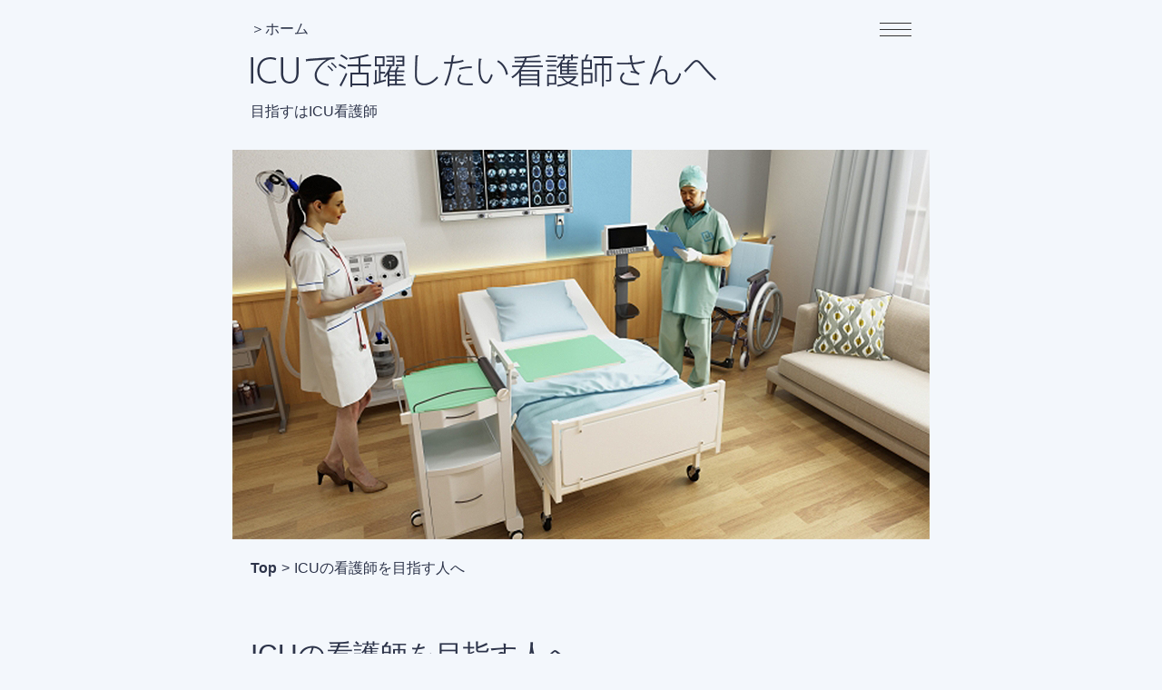

--- FILE ---
content_type: text/html; charset=UTF-8
request_url: https://icu-nurselife.com/icu%E3%81%AE%E7%9C%8B%E8%AD%B7%E5%B8%AB%E3%82%92%E7%9B%AE%E6%8C%87%E3%81%99%E4%BA%BA%E3%81%B8/
body_size: 29229
content:
<!DOCTYPE html>
<html lang="ja">
<head prefix="og: http://ogp.me/ns# article: http://ogp.me/ns/article#">
<meta charset="UTF-8">
<meta http-equiv="X-UA-Compatible" content="IE=edge">
<meta name="keywords" content="仕事,icu,看護師" />
<meta name="description" content="ICU看護師として仕事をしたい方に向けて、ICU看護師になるための具体的なステップや、ICU看護の実務に役立つ資格などを解説します。具体的な指標として、ICUで働く先輩看護師の体験談も紹介しています。" />

<!-- BEGIN: WP Social Bookmarking Light HEAD -->
<style type="text/css">.wp_social_bookmarking_light{
    border: 0 !important;
    padding: 10px 0 20px 0 !important;
    margin: 0 !important;
}
.wp_social_bookmarking_light div{
    float: left !important;
    border: 0 !important;
    padding: 0 !important;
    margin: 0 5px 0px 0 !important;
    min-height: 30px !important;
    line-height: 18px !important;
    text-indent: 0 !important;
}
.wp_social_bookmarking_light img{
    border: 0 !important;
    padding: 0;
    margin: 0;
    vertical-align: top !important;
}
.wp_social_bookmarking_light_clear{
    clear: both !important;
}
#fb-root{
    display: none;
}
.wsbl_facebook_like iframe{
    max-width: none !important;
}
.wsbl_pinterest a{
    border: 0px !important;
}
</style>
<!-- END: WP Social Bookmarking Light HEAD -->
<meta name="viewport" content="width=device-width, initial-scale=1">
<meta name="author" content="ICU_katsuyaku">
<meta property="og:title" content="ICUの看護師を目指す人へ">
<meta property="og:type" content="article">
<meta property="og:url" content="https://icu-nurselife.com/icu%e3%81%ae%e7%9c%8b%e8%ad%b7%e5%b8%ab%e3%82%92%e7%9b%ae%e6%8c%87%e3%81%99%e4%ba%ba%e3%81%b8/">
<meta property="og:image" content="https://icu-nurselife.com/wp-content/themes/ICU_wp/images/4.jpg">
<meta property="og:locale" content="ja">
<title>ICUの看護師を目指す人へ | ICUで活躍したい看護師さんへ</title>
<link rel="stylesheet" href="https://icu-nurselife.com/wp-content/themes/ICU_wp/style.css">
<style id='global-styles-inline-css' type='text/css'>
:root{--wp--preset--aspect-ratio--square: 1;--wp--preset--aspect-ratio--4-3: 4/3;--wp--preset--aspect-ratio--3-4: 3/4;--wp--preset--aspect-ratio--3-2: 3/2;--wp--preset--aspect-ratio--2-3: 2/3;--wp--preset--aspect-ratio--16-9: 16/9;--wp--preset--aspect-ratio--9-16: 9/16;--wp--preset--color--black: #000000;--wp--preset--color--cyan-bluish-gray: #abb8c3;--wp--preset--color--white: #ffffff;--wp--preset--color--pale-pink: #f78da7;--wp--preset--color--vivid-red: #cf2e2e;--wp--preset--color--luminous-vivid-orange: #ff6900;--wp--preset--color--luminous-vivid-amber: #fcb900;--wp--preset--color--light-green-cyan: #7bdcb5;--wp--preset--color--vivid-green-cyan: #00d084;--wp--preset--color--pale-cyan-blue: #8ed1fc;--wp--preset--color--vivid-cyan-blue: #0693e3;--wp--preset--color--vivid-purple: #9b51e0;--wp--preset--gradient--vivid-cyan-blue-to-vivid-purple: linear-gradient(135deg,rgb(6,147,227) 0%,rgb(155,81,224) 100%);--wp--preset--gradient--light-green-cyan-to-vivid-green-cyan: linear-gradient(135deg,rgb(122,220,180) 0%,rgb(0,208,130) 100%);--wp--preset--gradient--luminous-vivid-amber-to-luminous-vivid-orange: linear-gradient(135deg,rgb(252,185,0) 0%,rgb(255,105,0) 100%);--wp--preset--gradient--luminous-vivid-orange-to-vivid-red: linear-gradient(135deg,rgb(255,105,0) 0%,rgb(207,46,46) 100%);--wp--preset--gradient--very-light-gray-to-cyan-bluish-gray: linear-gradient(135deg,rgb(238,238,238) 0%,rgb(169,184,195) 100%);--wp--preset--gradient--cool-to-warm-spectrum: linear-gradient(135deg,rgb(74,234,220) 0%,rgb(151,120,209) 20%,rgb(207,42,186) 40%,rgb(238,44,130) 60%,rgb(251,105,98) 80%,rgb(254,248,76) 100%);--wp--preset--gradient--blush-light-purple: linear-gradient(135deg,rgb(255,206,236) 0%,rgb(152,150,240) 100%);--wp--preset--gradient--blush-bordeaux: linear-gradient(135deg,rgb(254,205,165) 0%,rgb(254,45,45) 50%,rgb(107,0,62) 100%);--wp--preset--gradient--luminous-dusk: linear-gradient(135deg,rgb(255,203,112) 0%,rgb(199,81,192) 50%,rgb(65,88,208) 100%);--wp--preset--gradient--pale-ocean: linear-gradient(135deg,rgb(255,245,203) 0%,rgb(182,227,212) 50%,rgb(51,167,181) 100%);--wp--preset--gradient--electric-grass: linear-gradient(135deg,rgb(202,248,128) 0%,rgb(113,206,126) 100%);--wp--preset--gradient--midnight: linear-gradient(135deg,rgb(2,3,129) 0%,rgb(40,116,252) 100%);--wp--preset--font-size--small: 13px;--wp--preset--font-size--medium: 20px;--wp--preset--font-size--large: 36px;--wp--preset--font-size--x-large: 42px;--wp--preset--spacing--20: 0.44rem;--wp--preset--spacing--30: 0.67rem;--wp--preset--spacing--40: 1rem;--wp--preset--spacing--50: 1.5rem;--wp--preset--spacing--60: 2.25rem;--wp--preset--spacing--70: 3.38rem;--wp--preset--spacing--80: 5.06rem;--wp--preset--shadow--natural: 6px 6px 9px rgba(0, 0, 0, 0.2);--wp--preset--shadow--deep: 12px 12px 50px rgba(0, 0, 0, 0.4);--wp--preset--shadow--sharp: 6px 6px 0px rgba(0, 0, 0, 0.2);--wp--preset--shadow--outlined: 6px 6px 0px -3px rgb(255, 255, 255), 6px 6px rgb(0, 0, 0);--wp--preset--shadow--crisp: 6px 6px 0px rgb(0, 0, 0);}:where(.is-layout-flex){gap: 0.5em;}:where(.is-layout-grid){gap: 0.5em;}body .is-layout-flex{display: flex;}.is-layout-flex{flex-wrap: wrap;align-items: center;}.is-layout-flex > :is(*, div){margin: 0;}body .is-layout-grid{display: grid;}.is-layout-grid > :is(*, div){margin: 0;}:where(.wp-block-columns.is-layout-flex){gap: 2em;}:where(.wp-block-columns.is-layout-grid){gap: 2em;}:where(.wp-block-post-template.is-layout-flex){gap: 1.25em;}:where(.wp-block-post-template.is-layout-grid){gap: 1.25em;}.has-black-color{color: var(--wp--preset--color--black) !important;}.has-cyan-bluish-gray-color{color: var(--wp--preset--color--cyan-bluish-gray) !important;}.has-white-color{color: var(--wp--preset--color--white) !important;}.has-pale-pink-color{color: var(--wp--preset--color--pale-pink) !important;}.has-vivid-red-color{color: var(--wp--preset--color--vivid-red) !important;}.has-luminous-vivid-orange-color{color: var(--wp--preset--color--luminous-vivid-orange) !important;}.has-luminous-vivid-amber-color{color: var(--wp--preset--color--luminous-vivid-amber) !important;}.has-light-green-cyan-color{color: var(--wp--preset--color--light-green-cyan) !important;}.has-vivid-green-cyan-color{color: var(--wp--preset--color--vivid-green-cyan) !important;}.has-pale-cyan-blue-color{color: var(--wp--preset--color--pale-cyan-blue) !important;}.has-vivid-cyan-blue-color{color: var(--wp--preset--color--vivid-cyan-blue) !important;}.has-vivid-purple-color{color: var(--wp--preset--color--vivid-purple) !important;}.has-black-background-color{background-color: var(--wp--preset--color--black) !important;}.has-cyan-bluish-gray-background-color{background-color: var(--wp--preset--color--cyan-bluish-gray) !important;}.has-white-background-color{background-color: var(--wp--preset--color--white) !important;}.has-pale-pink-background-color{background-color: var(--wp--preset--color--pale-pink) !important;}.has-vivid-red-background-color{background-color: var(--wp--preset--color--vivid-red) !important;}.has-luminous-vivid-orange-background-color{background-color: var(--wp--preset--color--luminous-vivid-orange) !important;}.has-luminous-vivid-amber-background-color{background-color: var(--wp--preset--color--luminous-vivid-amber) !important;}.has-light-green-cyan-background-color{background-color: var(--wp--preset--color--light-green-cyan) !important;}.has-vivid-green-cyan-background-color{background-color: var(--wp--preset--color--vivid-green-cyan) !important;}.has-pale-cyan-blue-background-color{background-color: var(--wp--preset--color--pale-cyan-blue) !important;}.has-vivid-cyan-blue-background-color{background-color: var(--wp--preset--color--vivid-cyan-blue) !important;}.has-vivid-purple-background-color{background-color: var(--wp--preset--color--vivid-purple) !important;}.has-black-border-color{border-color: var(--wp--preset--color--black) !important;}.has-cyan-bluish-gray-border-color{border-color: var(--wp--preset--color--cyan-bluish-gray) !important;}.has-white-border-color{border-color: var(--wp--preset--color--white) !important;}.has-pale-pink-border-color{border-color: var(--wp--preset--color--pale-pink) !important;}.has-vivid-red-border-color{border-color: var(--wp--preset--color--vivid-red) !important;}.has-luminous-vivid-orange-border-color{border-color: var(--wp--preset--color--luminous-vivid-orange) !important;}.has-luminous-vivid-amber-border-color{border-color: var(--wp--preset--color--luminous-vivid-amber) !important;}.has-light-green-cyan-border-color{border-color: var(--wp--preset--color--light-green-cyan) !important;}.has-vivid-green-cyan-border-color{border-color: var(--wp--preset--color--vivid-green-cyan) !important;}.has-pale-cyan-blue-border-color{border-color: var(--wp--preset--color--pale-cyan-blue) !important;}.has-vivid-cyan-blue-border-color{border-color: var(--wp--preset--color--vivid-cyan-blue) !important;}.has-vivid-purple-border-color{border-color: var(--wp--preset--color--vivid-purple) !important;}.has-vivid-cyan-blue-to-vivid-purple-gradient-background{background: var(--wp--preset--gradient--vivid-cyan-blue-to-vivid-purple) !important;}.has-light-green-cyan-to-vivid-green-cyan-gradient-background{background: var(--wp--preset--gradient--light-green-cyan-to-vivid-green-cyan) !important;}.has-luminous-vivid-amber-to-luminous-vivid-orange-gradient-background{background: var(--wp--preset--gradient--luminous-vivid-amber-to-luminous-vivid-orange) !important;}.has-luminous-vivid-orange-to-vivid-red-gradient-background{background: var(--wp--preset--gradient--luminous-vivid-orange-to-vivid-red) !important;}.has-very-light-gray-to-cyan-bluish-gray-gradient-background{background: var(--wp--preset--gradient--very-light-gray-to-cyan-bluish-gray) !important;}.has-cool-to-warm-spectrum-gradient-background{background: var(--wp--preset--gradient--cool-to-warm-spectrum) !important;}.has-blush-light-purple-gradient-background{background: var(--wp--preset--gradient--blush-light-purple) !important;}.has-blush-bordeaux-gradient-background{background: var(--wp--preset--gradient--blush-bordeaux) !important;}.has-luminous-dusk-gradient-background{background: var(--wp--preset--gradient--luminous-dusk) !important;}.has-pale-ocean-gradient-background{background: var(--wp--preset--gradient--pale-ocean) !important;}.has-electric-grass-gradient-background{background: var(--wp--preset--gradient--electric-grass) !important;}.has-midnight-gradient-background{background: var(--wp--preset--gradient--midnight) !important;}.has-small-font-size{font-size: var(--wp--preset--font-size--small) !important;}.has-medium-font-size{font-size: var(--wp--preset--font-size--medium) !important;}.has-large-font-size{font-size: var(--wp--preset--font-size--large) !important;}.has-x-large-font-size{font-size: var(--wp--preset--font-size--x-large) !important;}
/*# sourceURL=global-styles-inline-css */
</style>
<style id='wp-img-auto-sizes-contain-inline-css' type='text/css'>
img:is([sizes=auto i],[sizes^="auto," i]){contain-intrinsic-size:3000px 1500px}
/*# sourceURL=wp-img-auto-sizes-contain-inline-css */
</style>
</head>
<body id="top" itemscope itemtype="http://schema.org/Webpage">
<!-- header -->
<header class="header">
    <div class="header_inner">
        <div class="header_title boxWrap">
            <p><a href="/">＞ホーム</a></p>
            <a href="/"><img class="sp_img" src="https://icu-nurselife.com/wp-content/themes/ICU_wp/images/main_logo.png" width="513" height="37" alt="ICUで活躍したい看護師さんへ"></a>
            <h1>目指すはICU看護師</h1>
        </div>   
        <nav class="gnav">
            <div>
                <a class="menu_button" href="/">
                    <span class="top">top</span>
                    <span class="middle">middle</span>
                    <span class="bottom">bottom</span>
                </a>
            </div>  
            <div class="menu-main">
                <!-- gnav -->
                <div class="menu-gnav-container"><ul id="menu-gnav" class="menu"><li id="menu-item-69" class="menu-item menu-item-type-post_type menu-item-object-page menu-item-69"><a href="https://icu-nurselife.com/%e3%82%b5%e3%82%a4%e3%83%88%e3%83%9d%e3%83%aa%e3%82%b7%e3%83%bc/">サイトポリシー</a></li>
<li id="menu-item-70" class="menu-item menu-item-type-taxonomy menu-item-object-category menu-item-70"><a href="https://icu-nurselife.com/icu%e3%81%ae%e7%9c%8b%e8%ad%b7%e5%b8%ab%e3%81%a8%e8%81%b7%e5%a0%b4%e7%92%b0%e5%a2%83/">ICUの看護師と職場環境</a></li>
<li id="menu-item-71" class="menu-item menu-item-type-taxonomy menu-item-object-category current-menu-item menu-item-71"><a href="https://icu-nurselife.com/icu%e3%81%ae%e7%9c%8b%e8%ad%b7%e5%b8%ab%e3%82%92%e7%9b%ae%e6%8c%87%e3%81%99%e4%ba%ba%e3%81%b8/">ICUの看護師を目指す人へ</a></li>
<li id="menu-item-73" class="menu-item menu-item-type-taxonomy menu-item-object-category menu-item-73"><a href="https://icu-nurselife.com/icu%e3%81%a7%e5%83%8d%e3%81%8f%e7%9c%8b%e8%ad%b7%e5%b8%ab%e3%81%ae%e9%81%a9%e6%80%a7%e3%81%ab%e3%81%a4%e3%81%84%e3%81%a6/">ICUで働く看護師の適性について</a></li>
<li id="menu-item-88" class="menu-item menu-item-type-post_type menu-item-object-page menu-item-88"><a href="https://icu-nurselife.com/%e3%81%8a%e5%95%8f%e3%81%84%e5%90%88%e3%82%8f%e3%81%9b/">お問い合わせ</a></li>
</ul></div>                <!-- /gnav -->
            </div>
        </nav>
        <div class="mv">
            <div class="mv_inner">
                <img src="https://icu-nurselife.com/wp-content/themes/ICU_wp/images/mv.jpg" alt="ICUで活躍したい看護師さんへ" width="768" height="429">
            </div>               
        </div>
        <div class="breadcrumb">
            <ul itemscope itemtype="https://schema.org/BreadcrumbList"><li itemprop="itemListElement" itemscope itemtype="https://schema.org/ListItem"><a itemprop="item" href="https://icu-nurselife.com"><span itemprop="name">Top</span></a><meta itemprop="position" content="1" /></li><li>&gt;</li><li itemprop="itemListElement" itemscope itemtype="https://schema.org/ListItem"><span itemprop="name">ICUの看護師を目指す人へ</span><meta itemprop="position" content="2" /></li></ul>        </div>
    </div>
</header>
<!-- /header --><div class="main category">
    <div class="main_inner cat_list">
        <h2 class="boxWrap"><!-- cat_title -->ICUの看護師を目指す人へ<!-- /cat_title --></h2> 
        <ul>
        <!-- cat_post -->
            <li>
	<a href="https://icu-nurselife.com/icu%e3%81%ae%e7%9c%8b%e8%ad%b7%e5%b8%ab%e3%82%92%e7%9b%ae%e6%8c%87%e3%81%99%e4%ba%ba%e3%81%b8/icu%e3%81%ae%e7%9c%8b%e8%ad%b7%e5%b8%ab%e3%81%ab%e3%81%aa%e3%82%8b%e6%96%b9%e6%b3%95/">
		<span class="trim">
		<img src="https://icu-nurselife.com/wp-content/themes/ICU_wp/images/4-1.jpg" alt="ICUの看護師になる方法" width="768" height="768">   
		</span>                        
		<h3>ICUの看護師になる方法</h3>
	</a>
	<div class="boxWrap">
		<p>タグ：</p>                        
		<ul>
			<!-- main -->
			<li>ICUの看護師を目指す人へ</li>
			<!-- /main -->
		</ul>
	</div>
	<p>ICU看護師になるには、いまいる病院で異動願いを出すか、ICUのある病院へ転職するかの二択になります。どちらにしても一定年数の病棟勤務経験を求められることがほとんどです。ICUで看護勤務が務まればかなり高いレベルのスキルが身に付くことは間違いありません。ただ、ICU勤務は想像以上に厳しいものです。相当の覚悟をしたつもりでも挫折してしまう看護師も少なくありません。行動に移す際は、くれぐれも慎重に考えることをおすすめします。</p>
</li><li>
	<a href="https://icu-nurselife.com/icu%e3%81%ae%e7%9c%8b%e8%ad%b7%e5%b8%ab%e3%82%92%e7%9b%ae%e6%8c%87%e3%81%99%e4%ba%ba%e3%81%b8/%e5%ae%9f%e5%8b%99%e3%81%ab%e5%bd%b9%e7%ab%8b%e3%81%a4%e3%81%8a%e3%81%99%e3%81%99%e3%82%81%e8%b3%87%e6%a0%bc%e7%b4%b9%e4%bb%8b/">
		<span class="trim">
		<img src="https://icu-nurselife.com/wp-content/themes/ICU_wp/images/4-3.jpg" alt="実務に役立つおすすめ資格紹介" width="728" height="728">   
		</span>                        
		<h3>実務に役立つおすすめ資格紹介</h3>
	</a>
	<div>
		<p>タグ：</p>                       
		<ul>
			<!-- main -->
			<li>ICUの看護師を目指す人へ</li>
			<!-- /main -->
		</ul>
	</div>
</li><li>
	<a href="https://icu-nurselife.com/icu%e3%81%ae%e7%9c%8b%e8%ad%b7%e5%b8%ab%e3%82%92%e7%9b%ae%e6%8c%87%e3%81%99%e4%ba%ba%e3%81%b8/%e5%85%88%e8%bc%a9%e7%9c%8b%e8%ad%b7%e5%b8%ab%e3%81%ae%e4%bd%93%e9%a8%93%e8%ab%87/">
		<span class="trim">
		<img src="https://icu-nurselife.com/wp-content/themes/ICU_wp/images/4-2.jpg" alt="先輩看護師の体験談" width="728" height="728">   
		</span>                        
		<h3>先輩看護師の体験談</h3>
	</a>
	<div>
		<p>タグ：</p>                       
		<ul>
			<!-- main -->
			<li>ICUの看護師を目指す人へ</li>
			<!-- /main -->
		</ul>
	</div>
</li>        <!-- /cat_post -->                    
        </ul>    
    </div>
    <!-- recommend -->
    <div class="main_inner boxWrap recommend">
    <h3><!-- recommend_title -->ICUで活躍したいあなたにおすすめの記事<!-- /recommend_title --></h3>
    <ul>
    <!-- recommend_post -->
        <li>                       
    <h4><a href="https://icu-nurselife.com/icu%e3%81%ae%e7%9c%8b%e8%ad%b7%e5%b8%ab%e3%82%92%e7%9b%ae%e6%8c%87%e3%81%99%e4%ba%ba%e3%81%b8/icu%e3%81%ae%e7%9c%8b%e8%ad%b7%e5%b8%ab%e3%81%ab%e3%81%aa%e3%82%8b%e6%96%b9%e6%b3%95/">ICUの看護師になる方法</a></h4>
    <a href="https://icu-nurselife.com/icu%e3%81%ae%e7%9c%8b%e8%ad%b7%e5%b8%ab%e3%82%92%e7%9b%ae%e6%8c%87%e3%81%99%e4%ba%ba%e3%81%b8/icu%e3%81%ae%e7%9c%8b%e8%ad%b7%e5%b8%ab%e3%81%ab%e3%81%aa%e3%82%8b%e6%96%b9%e6%b3%95/" class="trim">
        <img src="https://icu-nurselife.com/wp-content/themes/ICU_wp/images/4-1.jpg" alt="ICUの看護師になる方法" width="728" height="728">                        
    </a>
    <p>ICUで働く看護師にはレベルの高いスキルがめられます。そのため、ICU勤務の条件として一定年数の病棟勤務経験が必要な場合も多いです。必要年数分の経験を積んだ上で、異動願いを出すか希望の病院へ転職します。</p>
    <p class="more"><a href="https://icu-nurselife.com/icu%e3%81%ae%e7%9c%8b%e8%ad%b7%e5%b8%ab%e3%82%92%e7%9b%ae%e6%8c%87%e3%81%99%e4%ba%ba%e3%81%b8/icu%e3%81%ae%e7%9c%8b%e8%ad%b7%e5%b8%ab%e3%81%ab%e3%81%aa%e3%82%8b%e6%96%b9%e6%b3%95/">続きはこちら</a></p>                      
</li><li>                       
    <h4><a href="https://icu-nurselife.com/icu%e3%81%a7%e5%83%8d%e3%81%8f%e7%9c%8b%e8%ad%b7%e5%b8%ab%e3%81%ae%e9%81%a9%e6%80%a7%e3%81%ab%e3%81%a4%e3%81%84%e3%81%a6/icu%e3%81%a7%e5%83%8d%e3%81%8f%e7%9c%8b%e8%ad%b7%e5%b8%ab%e3%81%ab%e6%b1%82%e3%82%81%e3%82%89%e3%82%8c%e3%82%8b%e3%81%93%e3%81%a8/">ICUで働く看護師に求められること</a></h4>
    <a href="https://icu-nurselife.com/icu%e3%81%a7%e5%83%8d%e3%81%8f%e7%9c%8b%e8%ad%b7%e5%b8%ab%e3%81%ae%e9%81%a9%e6%80%a7%e3%81%ab%e3%81%a4%e3%81%84%e3%81%a6/icu%e3%81%a7%e5%83%8d%e3%81%8f%e7%9c%8b%e8%ad%b7%e5%b8%ab%e3%81%ab%e6%b1%82%e3%82%81%e3%82%89%e3%82%8c%e3%82%8b%e3%81%93%e3%81%a8/" class="trim">
        <img src="https://icu-nurselife.com/wp-content/themes/ICU_wp/images/3-1.jpg" alt="ICUで働く看護師に求められること" width="728" height="728">                        
    </a>
    <p>ICU看護師に求められる適性としては、観察力・洞察力があること、責任感が強いこと、協調性があること、体力があること、メンタルが強いこと、向上心があることなどがあげられます。プレッシャーに弱い人にはICUは不向きです。</p>
    <p class="more"><a href="https://icu-nurselife.com/icu%e3%81%a7%e5%83%8d%e3%81%8f%e7%9c%8b%e8%ad%b7%e5%b8%ab%e3%81%ae%e9%81%a9%e6%80%a7%e3%81%ab%e3%81%a4%e3%81%84%e3%81%a6/icu%e3%81%a7%e5%83%8d%e3%81%8f%e7%9c%8b%e8%ad%b7%e5%b8%ab%e3%81%ab%e6%b1%82%e3%82%81%e3%82%89%e3%82%8c%e3%82%8b%e3%81%93%e3%81%a8/">続きはこちら</a></p>                      
</li><li>                       
    <h4><a href="https://icu-nurselife.com/icu%e3%81%ae%e7%9c%8b%e8%ad%b7%e5%b8%ab%e3%81%a8%e8%81%b7%e5%a0%b4%e7%92%b0%e5%a2%83/%e7%9c%8b%e8%ad%b7%e5%b8%ab%e3%81%aeicu%e3%81%ab%e3%81%8a%e3%81%91%e3%82%8b%e5%bd%b9%e7%9b%ae/">看護師のICUにおける役目</a></h4>
    <a href="https://icu-nurselife.com/icu%e3%81%ae%e7%9c%8b%e8%ad%b7%e5%b8%ab%e3%81%a8%e8%81%b7%e5%a0%b4%e7%92%b0%e5%a2%83/%e7%9c%8b%e8%ad%b7%e5%b8%ab%e3%81%aeicu%e3%81%ab%e3%81%8a%e3%81%91%e3%82%8b%e5%bd%b9%e7%9b%ae/" class="trim">
        <img src="https://icu-nurselife.com/wp-content/themes/ICU_wp/images/2-2.jpg" alt="看護師のICUにおける役目" width="728" height="728">                        
    </a>
    <p>ICUの看護師の仕事内容と求められる役割について解説します。重症患者を集中的に管理治療するICUで働く看護師には、病態生理を正しく理解し、綿密に患者を観察し、異常を早期発見する観察力と異常発生時の対応力が求められます。</p>
    <p class="more"><a href="https://icu-nurselife.com/icu%e3%81%ae%e7%9c%8b%e8%ad%b7%e5%b8%ab%e3%81%a8%e8%81%b7%e5%a0%b4%e7%92%b0%e5%a2%83/%e7%9c%8b%e8%ad%b7%e5%b8%ab%e3%81%aeicu%e3%81%ab%e3%81%8a%e3%81%91%e3%82%8b%e5%bd%b9%e7%9b%ae/">続きはこちら</a></p>                      
</li>    <!-- /recommend_post -->
    </ul>
</div>    <!-- /recommend -->
</div>

<!-- footer -->
<div class="sns boxWrap">
  <h3>twitter</h3>
  <div class="twitter">
      <!-- twitter -->
      <a class="twitter-timeline" data-width="100%" data-height="450" href="https://twitter.com/IcuKangoshi?ref_src=twsrc%5Etfw">Tweets by IcuKangoshi</a> <script async src="https://platform.twitter.com/widgets.js" charset="utf-8"></script>
      <!-- /twitter -->  
  </div>        
</div>
<footer>
  <div class="footer_inner boxWrap"> 
    <div class="flex">
      <nav class="fnav">
      <!-- fnav -->
        <div class="menu-fnav-container"><ul id="menu-fnav" class="menu"><li id="menu-item-45" class="menu-item menu-item-type-post_type menu-item-object-page menu-item-45"><a href="https://icu-nurselife.com/%e3%82%b5%e3%82%a4%e3%83%88%e3%83%9d%e3%83%aa%e3%82%b7%e3%83%bc/">サイトポリシー</a></li>
<li id="menu-item-55" class="menu-item menu-item-type-taxonomy menu-item-object-category menu-item-has-children menu-item-55"><a href="https://icu-nurselife.com/icu%e3%81%ae%e7%9c%8b%e8%ad%b7%e5%b8%ab%e3%81%a8%e8%81%b7%e5%a0%b4%e7%92%b0%e5%a2%83/">ICUの看護師と職場環境</a>
<ul class="sub-menu">
	<li id="menu-item-67" class="menu-item menu-item-type-post_type menu-item-object-post menu-item-67"><a href="https://icu-nurselife.com/icu%e3%81%ae%e7%9c%8b%e8%ad%b7%e5%b8%ab%e3%81%a8%e8%81%b7%e5%a0%b4%e7%92%b0%e5%a2%83/icu%e3%81%a8%e3%81%af/">ICUとは</a></li>
	<li id="menu-item-66" class="menu-item menu-item-type-post_type menu-item-object-post menu-item-66"><a href="https://icu-nurselife.com/icu%e3%81%ae%e7%9c%8b%e8%ad%b7%e5%b8%ab%e3%81%a8%e8%81%b7%e5%a0%b4%e7%92%b0%e5%a2%83/%e7%9c%8b%e8%ad%b7%e5%b8%ab%e3%81%aeicu%e3%81%ab%e3%81%8a%e3%81%91%e3%82%8b%e5%bd%b9%e7%9b%ae/">看護師のICUにおける役目</a></li>
	<li id="menu-item-65" class="menu-item menu-item-type-post_type menu-item-object-post menu-item-65"><a href="https://icu-nurselife.com/icu%e3%81%ae%e7%9c%8b%e8%ad%b7%e5%b8%ab%e3%81%a8%e8%81%b7%e5%a0%b4%e7%92%b0%e5%a2%83/%e5%83%8d%e3%81%8f%e3%83%a1%e3%83%aa%e3%83%83%e3%83%88%e3%81%a8%e3%81%af/">働くメリットとは</a></li>
	<li id="menu-item-60" class="menu-item menu-item-type-post_type menu-item-object-post menu-item-60"><a href="https://icu-nurselife.com/icu%e3%81%ae%e7%9c%8b%e8%ad%b7%e5%b8%ab%e3%81%a8%e8%81%b7%e5%a0%b4%e7%92%b0%e5%a2%83/%e3%81%9d%e3%81%ae%e4%bb%96%e3%81%ae%e5%8c%bb%e7%99%82%e8%81%b7/">その他の医療職</a></li>
</ul>
</li>
<li id="menu-item-58" class="menu-item menu-item-type-taxonomy menu-item-object-category menu-item-has-children menu-item-58"><a href="https://icu-nurselife.com/icu%e3%81%a7%e5%83%8d%e3%81%8f%e7%9c%8b%e8%ad%b7%e5%b8%ab%e3%81%ae%e9%81%a9%e6%80%a7%e3%81%ab%e3%81%a4%e3%81%84%e3%81%a6/">ICUで働く看護師の適性について</a>
<ul class="sub-menu">
	<li id="menu-item-64" class="menu-item menu-item-type-post_type menu-item-object-post menu-item-64"><a href="https://icu-nurselife.com/icu%e3%81%a7%e5%83%8d%e3%81%8f%e7%9c%8b%e8%ad%b7%e5%b8%ab%e3%81%ae%e9%81%a9%e6%80%a7%e3%81%ab%e3%81%a4%e3%81%84%e3%81%a6/icu%e3%81%a7%e5%83%8d%e3%81%8f%e7%9c%8b%e8%ad%b7%e5%b8%ab%e3%81%ab%e6%b1%82%e3%82%81%e3%82%89%e3%82%8c%e3%82%8b%e3%81%93%e3%81%a8/">ICUで働く看護師に求められること</a></li>
	<li id="menu-item-61" class="menu-item menu-item-type-post_type menu-item-object-post menu-item-61"><a href="https://icu-nurselife.com/icu%e3%81%a7%e5%83%8d%e3%81%8f%e7%9c%8b%e8%ad%b7%e5%b8%ab%e3%81%ae%e9%81%a9%e6%80%a7%e3%81%ab%e3%81%a4%e3%81%84%e3%81%a6/%e3%82%88%e3%81%8f%e3%81%82%e3%82%8b%e6%82%a9%e3%81%bf%e3%81%a8%e8%a7%a3%e6%b1%ba%e6%96%b9%e6%b3%95/">よくある悩みと解決方法</a></li>
</ul>
</li>
<li id="menu-item-56" class="menu-item menu-item-type-taxonomy menu-item-object-category current-menu-item menu-item-has-children menu-item-56"><a href="https://icu-nurselife.com/icu%e3%81%ae%e7%9c%8b%e8%ad%b7%e5%b8%ab%e3%82%92%e7%9b%ae%e6%8c%87%e3%81%99%e4%ba%ba%e3%81%b8/">ICUの看護師を目指す人へ</a>
<ul class="sub-menu">
	<li id="menu-item-63" class="menu-item menu-item-type-post_type menu-item-object-post menu-item-63"><a href="https://icu-nurselife.com/icu%e3%81%ae%e7%9c%8b%e8%ad%b7%e5%b8%ab%e3%82%92%e7%9b%ae%e6%8c%87%e3%81%99%e4%ba%ba%e3%81%b8/icu%e3%81%ae%e7%9c%8b%e8%ad%b7%e5%b8%ab%e3%81%ab%e3%81%aa%e3%82%8b%e6%96%b9%e6%b3%95/">ICUの看護師になる方法</a></li>
	<li id="menu-item-62" class="menu-item menu-item-type-post_type menu-item-object-post menu-item-62"><a href="https://icu-nurselife.com/icu%e3%81%ae%e7%9c%8b%e8%ad%b7%e5%b8%ab%e3%82%92%e7%9b%ae%e6%8c%87%e3%81%99%e4%ba%ba%e3%81%b8/%e5%85%88%e8%bc%a9%e7%9c%8b%e8%ad%b7%e5%b8%ab%e3%81%ae%e4%bd%93%e9%a8%93%e8%ab%87/">先輩看護師の体験談</a></li>
	<li id="menu-item-59" class="menu-item menu-item-type-post_type menu-item-object-post menu-item-59"><a href="https://icu-nurselife.com/icu%e3%81%ae%e7%9c%8b%e8%ad%b7%e5%b8%ab%e3%82%92%e7%9b%ae%e6%8c%87%e3%81%99%e4%ba%ba%e3%81%b8/%e5%ae%9f%e5%8b%99%e3%81%ab%e5%bd%b9%e7%ab%8b%e3%81%a4%e3%81%8a%e3%81%99%e3%81%99%e3%82%81%e8%b3%87%e6%a0%bc%e7%b4%b9%e4%bb%8b/">実務に役立つおすすめ資格紹介</a></li>
</ul>
</li>
</ul></div>      <!-- /fnav -->
      </nav>                 
      <p class="pageTop">
          <a class="pagetop" href="#top">ページトップ</a>
      </p>
    </div>
    <p class="logo_inner"><a class="logo" href="/"><img src="https://icu-nurselife.com/wp-content/themes/ICU_wp/images/main_logo.png" width="513" height="37" alt="ICUで活躍したい看護師さんへ"></a></p>
    <div class="about">
        <p><!-- about_title -->ICU勤務の魅力<!-- /about_title --></p>
        <p><!-- about_text -->ICUの仕事に興味をお持ちの現役看護師の方へ、ICU勤務の実態と魅力、ICU看護師の適性などを解説します。<!-- /about_text --></p>
    </div>
    <p><small>Copyright (C) 2022 ICUで活躍したい看護師さんへ All Rights Reserved. </small></p>          
  </div>
</footer>
<!-- /footer -->
<script src="https://icu-nurselife.com/wp-content/themes/ICU_wp/jquery.min.js"></script>
<script>
  $(function(){
      $(".menu_button").click(function () {
      $(this).toggleClass('open');
  });
      $('.menu_button').each(function(){
          $(this).on('click',function(){
              $(".menu-main").slideToggle();
              return false;
          });
      });
  });
</script>
<script type="speculationrules">
{"prefetch":[{"source":"document","where":{"and":[{"href_matches":"/*"},{"not":{"href_matches":["/wp-*.php","/wp-admin/*","/wp-content/uploads/*","/wp-content/*","/wp-content/plugins/*","/wp-content/themes/ICU_wp/*","/*\\?(.+)"]}},{"not":{"selector_matches":"a[rel~=\"nofollow\"]"}},{"not":{"selector_matches":".no-prefetch, .no-prefetch a"}}]},"eagerness":"conservative"}]}
</script>

<!-- BEGIN: WP Social Bookmarking Light FOOTER -->    <script>!function(d,s,id){var js,fjs=d.getElementsByTagName(s)[0],p=/^http:/.test(d.location)?'http':'https';if(!d.getElementById(id)){js=d.createElement(s);js.id=id;js.src=p+'://platform.twitter.com/widgets.js';fjs.parentNode.insertBefore(js,fjs);}}(document, 'script', 'twitter-wjs');</script><!-- END: WP Social Bookmarking Light FOOTER -->
</body>
</html>

--- FILE ---
content_type: text/css
request_url: https://icu-nurselife.com/wp-content/themes/ICU_wp/style.css
body_size: 17591
content:
@charset "UTF-8";

/*======================================================================
  Reset CSS for HTML5
======================================================================*/
html, body, div, span, object, iframe,
h1, h2, h3, h4, h5, h6, p, blockquote, pre,
abbr, address, cite, code,
del, dfn, em, img, ins, kbd, q, samp,
small, strong, sub, sup, var,
b, i,
dl, dt, dd, ol, ul, li,
fieldset, form, label, legend,
table, caption, tbody, tfoot, thead, tr, th, td,
article, aside, canvas, details, figcaption, figure,
footer, header, main, menu, nav, section, summary,
time, mark, audio, video {
    margin:0;
    padding:0;
    border:0;
    outline:0;
    font-size:100%;
    vertical-align:baseline;
    background:transparent;
}
article,aside,canvas,details,figcaption,figure,
header,footer,main,menu,nav,section,summary {
display: block;
}
ul, ol {
    list-style:none;
}
blockquote, q {
    quotes:none;
}
blockquote:before, blockquote:after,
q:before, q:after {
    content:'';
    content:none;
}
a {
    margin:0;
    padding:0;
    font-size:100%;
    vertical-align:baseline;
    background:transparent;
    transition: 0.1s;
}
img {
    line-height: 1;
    vertical-align: bottom;
}

/*change colours to suit your needs*/
ins {
    background-color:#ff9;
    color:#000;
    text-decoration:none;
}
mark {
    background-color:#ff9;
    color:#000;
    font-style:italic;
    font-weight:bold;
}
del {
    text-decoration: line-through;
}
abbr[title], dfn[title] {
    border-bottom:1px dotted;
    cursor:help;
}
table {
    border-collapse:collapse;
    border-spacing:0;
}
hr {
    display:block;
    height:1px;
    border:0;
    border-top:1px solid #cccccc;
    margin:1em 0;
    padding:0;
}
input, select {
    vertical-align:middle;
}


/*======================================================================
  BASIC
======================================================================*/
html,body {
    box-sizing: border-box;
    height: 100%;
}
html {
    font-size: 10px;
}
body {
    line-height: 1.5;
    font-family: "Yu Gothic" , "Yu Gothic UI" , "Segoe UI" , "游ゴシック" , "Meiryo" , "Meiryo UI" , "メイリオ" , "Hiragino Sans" , "Sanfrancisco" , "Hiragino Kaku" , "Gothic ProN" , "Helvetica Neue" , "Noto Sans CJK JP" , "Roboto" , sans-serif;
    font-size: 1.6rem;
    color: #2d344a;
    -webkit-font-smoothing: antialiased;
    -webkit-text-size-adjust: 100%;
    overflow-y: scroll;  
    position: relative;  
    background: #f3f7fc;
}

/* text styles */
h2, h2 a, h2 span { 
    font-weight: bold;
}
h2 {
    font-size: 3rem; 
}
h3, h3 a, h4, h4 a, h4 span, h5, h5 a, h5 span {
    color: #2d344a;
    font-weight: bold;
}
p {
    line-height: 1.5; 
}
a {
    display: inline-block;
    text-decoration: none;
    color: #2d344a;
    font-weight: bold;
    transition: 0.2s;
}
body img {
    transition: 0.2s;
}
/* mouseover - opacity */
body .trim:hover {
	-ms-filter: "progid:DXImageTransform.Microsoft.Alpha(Opacity=70)";
	filter: alpha(opacity=50);
	opacity: .5;
}


/*======================================================================
  FORMAT
======================================================================*/

.main {
    position: relative; 
    padding-top: 40px;
}
.main_inner {
    position: relative;
    margin: 0 auto;
    width: 100%;
    box-sizing: border-box;
    padding-bottom: 50px;
}
.main_inner_box {
    margin: 0 auto;
    position: relative;
    width: 100%;
    max-width: 768px;
    padding: 0 20px;
    box-sizing: border-box;
}
.main ul li {
    position: relative;  
}
.boxWrap {
    overflow: hidden;
	max-width: 768px;
    width: 100%;
    margin: 0 auto;
    padding: 0 20px;
    box-sizing: border-box;
}

/*trim*/
.trim {
    display: block;
    position: relative;
    overflow: hidden;
}
.trim img {
    width: 100%;
    height: auto;
    position: absolute;
    top: -50%;
    right: -50%;
    bottom: -50%;
    left: -50%;
    margin: auto;
}
.flex {
    display: flex;
}

/*======================================================================
  HEADER
======================================================================*/
header {
    margin: 0 auto;
}
header .header_inner {
    position: relative;
    margin: 0 auto;   
}
header .header_inner .mv {
    position: relative;
}
header .header_title {
    box-sizing: border-box;
    position: relative;
    padding-top: 20px;
    padding-bottom: 30px;
    margin: 0 auto;
}
header .header_title p {
    padding-bottom: 15px;
}
header .header_title p a {
    font-weight: normal;
}
header .header_title p:nth-of-type(2) a {
    width: 100%;
    max-width: 513px;
}
header .header_title a img {
    width: 100%;
    height: auto;
}
header .header_title a:hover {
    opacity: .5;
}

header .header_title h1 {
    padding-top: 15px;
    font-weight: normal;
}
header .header_inner .mv_inner {
    width: 100%;
    max-width: 768px;
    margin: 0 auto
}
header .header_inner .mv_inner img {
    max-width: 100%;
    height: auto;
    margin: 0 auto
}
/* header - global navi */
.gnav {
    position: absolute;
    width: 100%;
    max-width: 768px;
    margin: 0 auto;
    top: 0;
    left: 50%;
    transform: translateX(-50%);
    z-index: 1000000;
}

/*ハンバーガーボタン*/
.gnav .menu_button {
    position: absolute;
    top: 25px;
    right: 20px;
    width: 35px;
    height: 15px;
    box-sizing: border-box;
    z-index: 10001;    
    cursor: pointer;
}

.gnav .menu_button > span {
    font-size: 0;
    display: block;
    margin-top: 6px;/*border上下間隔*/
    height: 1px;/*border太さ*/
    background: #333333;/*border色*/
    transition: all 0.2s ease-in-out;
}
.gnav .menu_button > span:first-of-type {
    margin-top: 0;
}
.gnav .menu_button.open > span.top {
    transform: translateY(7px) rotate(-30deg);
}
.gnav .menu_button.open > span.middle {
    opacity: 0;
}
.gnav .menu_button.open > span.bottom {
    transform: translateY(-7px) rotate(30deg);
}
.gnav .menu-main { 
    display: none;
    position: absolute;
    top: 0;
    left: 0;
    width: 100%;
    padding-top: 80px;
    z-index: 10000;
    background: rgba(243,247,252,.95);
}
.gnav .menu-main > div {
    width: 100%;
}
.gnav .menu-main ul {
    padding: 0 0 80px;
}
.gnav .menu-main li {
    text-align: center;
}
.gnav .menu-main li > a {
    display: block;
    position: relative;
    padding: 18px 20px;
}

.gnav .menu-main li > a:hover {
    opacity: .4;
}

/* breadcrumb */
.breadcrumb {
    max-width: 768px;
    margin: 0 auto;
    padding-right: 20px;
    padding-left: 20px;
    box-sizing: border-box;
}
.breadcrumb ul {
	display: block;
	padding: 20px 0;
    box-sizing: border-box;
}
.breadcrumb ul li {
	display: inline-block;
	margin-right: 5px;
}
.breadcrumb ul li a span {
	font-weight: bold;
    transition: 0.2s;    
}
.breadcrumb ul li a span:hover,
.breadcrumb ul li a:hover {
    text-decoration: underline;
}

/*======================================================================
  RECOMMEND
======================================================================*/
.recommend {
    position: relative;
}
.recommend h3 {
    font-size: 3rem; 
    font-weight: normal;
}
.recommend ul {
    padding: 30px 0px 60px;
}
.recommend ul li:not(:last-child) {
    padding-bottom: 40px;
}
.recommend ul li a {
    display: block;
}
.recommend ul li .trim {
    height: 211px;
    border-radius: 10px;
}
.recommend ul li h4 {
    padding-bottom: 17px;
}
.recommend ul li h4 a {
    font-size: 2rem;
    font-weight: normal;
    display: inline-block;
    padding-left: 40px;
    background: url(images/osusume_head.png) top 5px left no-repeat;
    min-height: 41px;
}
.recommend ul li h4 a:hover {
    opacity: .5;
}
.recommend ul li p {
    padding-top: 15px;
}
.recommend ul li p.more {
    width: 100%;
    text-align: right;
    padding-top: 15px;
}
.recommend ul li p.more a {
    border: 1px solid #9699a4;
    display: inline-block;
    padding: 5px 20px;
    font-weight: normal;
}
.recommend ul li p.more a:hover {
    background: #9699a4;
    color: #ffffff;
}

.recommend ul li a .trim {
    height: 220px;
}
.recommend ul li a .trim:hover {
    opacity: 1;
}


/*======================================================================
  FOOTER
======================================================================*/
.sns h3 {
    font-size: 3rem; 
    font-weight: normal;
}
.sns .twitter {
    padding-top: 20px;
    padding-bottom: 60px;
}

footer {
    position: relative;
    margin: 0 auto;  
}
footer .footer_inner {
    position: relative;
    margin: 0 auto;     
    padding-top: 30px;  
    padding-bottom: 35px;    
}
footer .footer_inner .flex {
    justify-content: space-between;
    position: relative;
}
footer .pageTop {
    position: relative;
    margin: 0 auto; 
    padding-left: 20px;
}
footer .pageTop a {
    width: 16px;
    height: 140px;
    background:url(images/pagetop.png) center center no-repeat;
    z-index: 1000;
    box-sizing: border-box;
    font-size: 0;
    position: relative;
    display: block;
}
footer .pageTop a:hover {
    opacity: .5;
}
footer .fnav {
    position: relative;
    width: calc(100% - 30px);
    max-width: 698px;
}
footer .fnav div ul {
    padding-bottom: 35px;
}
footer .fnav div ul li {
    position: relative;
    padding: 0 0 30px;
}
footer .fnav div ul li:last-child {
    padding-bottom: 0;
}
footer .fnav div ul li a {
    position: relative;
    margin: 0 auto;
    font-size: 2.2rem;
    display: inline-block;
    font-weight: normal;
}

footer .fnav ul li a:hover {
    opacity: .5;
}
footer .fnav div ul li ul {
    padding-top: 12px;
    padding-bottom: 0;
    margin-left: 4px;
}
footer .fnav div ul li ul li:not(:last-child) {
    padding-bottom: 10px;
}
footer .fnav div ul li ul li a {
    background: url(images/fnav_icon.png) left top 10px no-repeat;
    padding-left: 10px;
    font-size: 1.6rem;
}

footer .about {
    position: relative;
    padding-bottom: 20px;
    width: 100%;
    max-width: 400px;
}
footer .about p:first-of-type {
    font-size: 3rem;
    padding-bottom: 2px;
    font-weight: normal;
}
footer .about a {
    display: inline;
    color: #6cb613;
}
footer .about a:hover {
    opacity: .6;
}
footer .logo_inner {
    position: relative;
    padding-bottom: 35px;
}
footer .logo_inner .logo {
    height: auto;
    position: relative;
    width: 513px;
    max-width: 100%;
}
footer .logo_inner .logo:hover {
    opacity: .5;
}
footer .logo_inner .logo img {
    max-width: 100%;
    width: 100%;
    height: auto;
}
footer p small {
    display: block;
    box-sizing: border-box;
    margin: 0 auto;
}

/*======================================================================
 CONTENTS -INDEX-
======================================================================*/
.index {
    position: relative;
}

.index .pickup {
    padding-bottom: 60px;
}
.index .pickup h2 {
    font-size: 3rem;
    font-weight: normal;
}
.index .pickup ul {
    padding-top: 13px;
}
.index .pickup ul li {
    position: relative;

}
.index .pickup ul li:not(:last-child) {
    padding-bottom: 40px;    
}
.index .pickup ul li a {
    display: block;
    width: 100%;
    position: relative;
}

.index .pickup ul li a .trim {
    height: 156px;
    border-radius: 10px;
    position: relative;
    transition: 0.2s;
}
.index .pickup ul li a .trim:after {
    position: absolute;
    top: 0;
    left: 0;
    width: 100%;
    height: 100%;
    content: "";
    background: rgba(0,0,0,.3);
    transition: 0.2s;
}
.index .pickup ul li a h3 {
    position: absolute;
    top: 50%;
    left: 50%;
    transform: translate(-50%, -50%);
    font-size: 2rem;
    color: #ffffff;
    transition: 0.2s;
    overflow: hidden;
    text-overflow: ellipsis;
    white-space: nowrap;
    width: 100%;
    text-align: center;
    padding: 0 20px;
    box-sizing: border-box;
    z-index: 1;
    font-weight: normal;
}
.index .pickup ul li a .trim:hover {
    opacity: 1;
}
.index .pickup ul li a:hover {
    opacity: .6;
}
.index .siteinfo {
    padding-bottom: 55px;
}
.index .siteinfo h2 {
    font-size: 3rem;
    font-weight: normal;
    padding-bottom: 8px;
}
.index .indexcat {
    padding-bottom: 25px;
}
.index .indexcat h3 {
    font-size: 3rem;
    font-weight: normal;
}
.index .indexcat ul {
    position: relative;
    display: flex;
    justify-content: space-between;
    flex-wrap: wrap;
    padding-top: 12px;
}
.index .indexcat ul li {
    padding-bottom: 35px;
    width: 47.3%;
}
.index .indexcat ul li a {
    width: 100%;
}
.index .indexcat ul li a .trim {
    height: 156px;
    border-radius: 10px;
}
.index .indexcat ul li a h4 {
    padding-top: 5px;
    font-size: 2rem;
    font-weight: normal;    
}

.index .indexcat ul li a:hover {
    opacity: .5;
}
.index .indexcat ul li a .trim:hover {
    opacity: 1;
}

/*======================================================================
 CONTENTS -CATEGORY-
======================================================================*/
.category {
    position: relative;
}
.category h2 {
    font-size: 3rem;
    font-weight: normal;
    padding-bottom: 10px;
}
.category .cat_list {
    padding-bottom: 60px;
    width: 100%;
    max-width: 768px;
    margin: 0 auto;
}
.category .cat_list ul li:first-child {
    border: 1px solid #9699a4;
    background: #e7eef6;
    padding-top: 20px;
    padding-bottom: 15px;
}
.category .cat_list ul li a {
    width: 100%;
}
.category .cat_list ul li a:hover {
    opacity: .5;
}
.category .cat_list ul li .trim {
    height: 241px;
}
.category .cat_list ul li a:hover .trim {
    opacity: 1;    
}
.category .cat_list ul li h3 {
    padding: 12px 20px 0;
    font-size: 2rem;
    font-weight: normal;
    overflow: hidden;
    text-overflow: ellipsis;
    white-space: nowrap;
    width: 100%;
    box-sizing: border-box;  
}
.category .cat_list ul li p {
    padding: 10px 20px 0;
}
.category .cat_list ul li .boxWrap p:nth-child(1) {
    padding: 0;
    font-size: 1.8rem;
    white-space: nowrap;
}
.category .cat_list ul li div {
    display: flex;
}
.category .cat_list ul li ul li {
    margin-top: 0;
}

.category .cat_list ul li ul li:first-child {
    border: none;
    padding-top: 0;
    padding-bottom: 0;
    background: transparent;
}
.category .cat_list ul li ul li {
    margin-top: 0;
    padding: 0;
}
.category .cat_list ul li:not(:first-child) p {
    padding: 0;
    font-size: 1.8rem;
    white-space: nowrap;
}
.category .cat_list ul li:not(:first-child) {
    margin-top: 40px;
    padding: 0 20px;
}
.category .cat_list li:not(:first-child) h3 {
    padding: 12px 0 0;    
}
.category .cat_list ul li:not(:first-child) .trim {
    border-radius: 10px;
}
.category .cat_list ul li ul {
    padding-left: 15px;
}


/*======================================================================
 CONTENTS -DETAIL-
======================================================================*/
.detail {
    position: relative;
}
.detail .detail_head {
    position: relative;
}
.detail .detail_head h2 {
    font-size: 3rem;
    font-weight: normal;
}
.detail .detail_head ul {
    padding-top: 10px;
    padding-bottom: 20px;
}
.detail .detail_head ul li {
    position: relative;
}
.detail .detail_head ul li a {
    background: #9699a4;
    border: 1px solid #9699a4;
    color: #ffffff;
    padding: 6px 10px;
    font-weight: normal;
}
.detail .detail_head ul li a:hover {
    background: #f3f7fc;
    color: #9699a4;
}
.detail .detail_head .trim {
    height: 237px;
    border-radius: 10px; 
    margin-top: 20px; 
    margin-bottom: 20px;
}
.detail .detail_head .trim:hover {
    opacity: 1;
}
.detail .detail_post {
    position: relative;
    padding-bottom: 35px;
    border-bottom: 1px solid #e0e3e8;
    margin-bottom: 60px;
}

.detail .detail_post h3 {
    font-size: 2rem;
    padding-bottom: 10px;
    padding-top: 30px;  
    font-weight: normal;  
}
.detail .detail_post h3:not(:first-of-type) {
    margin-top: 40px;
    padding-top: 35px;
    border-top: 1px solid #e0e3e8;
}
.detail .detail_post a { 
    color: #6cb613;
}
.detail .detail_post a:hover {
    opacity: .5;
}
.detail .detail_post .link_item {
    max-width: 100%;
}
.detail .detail_post .link_item dt {
    padding-bottom: 1em;
}
.detail .detail_post .link_item dd a {
    color: #6cb613;
    max-width: 100%;    
}
.detail .detail_post a img {
    height: auto;
    max-width: 100%;
}
.detail .link_item + p,
.detail .link_item + ul,
.detail .link_item + ol,
.detail .link_item + .link_item {
    margin-top: 1em;
}


/*======================================================================
  RESPONSIVE
======================================================================*/
@media screen and (min-width: 421px) {

.index .indexcat ul li a h4 {
    padding-top: 10px;
}


}